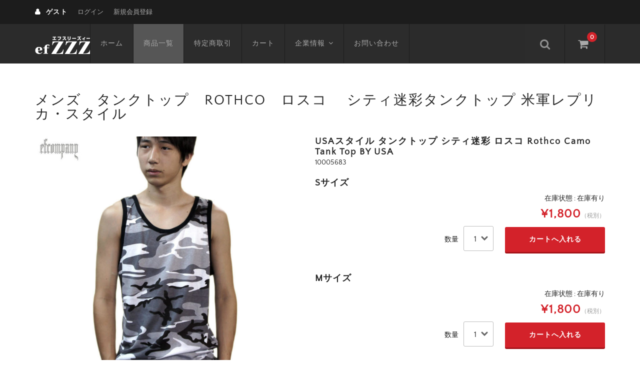

--- FILE ---
content_type: text/html; charset=UTF-8
request_url: http://efc.jp/item/%E3%83%A1%E3%83%B3%E3%82%BA%E3%80%80%E3%82%BF%E3%83%B3%E3%82%AF%E3%83%88%E3%83%83%E3%83%97%E3%80%80rothco%E3%80%80%E3%83%AD%E3%82%B9%E3%82%B3-%E3%80%80%E3%82%B7%E3%83%86%E3%82%A3%E8%BF%B7%E5%BD%A9.html
body_size: 16351
content:
<!DOCTYPE html>
<html lang="ja">

<head>
	<meta charset="UTF-8" />
	<meta name="viewport" content="width=device-width, user-scalable=no">
	<meta name="format-detection" content="telephone=no"/>
	<title>メンズ　タンクトップ　ROTHCO　ロスコ 　シティ迷彩タンクトップ 米軍レプリカ・スタイル | エフ スリーズィー</title>
<meta name='robots' content='max-image-preview:large' />
<link rel='dns-prefetch' href='//webfonts.xserver.jp' />
<link rel="alternate" type="application/rss+xml" title="エフ スリーズィー &raquo; メンズ　タンクトップ　ROTHCO　ロスコ 　シティ迷彩タンクトップ 米軍レプリカ・スタイル のコメントのフィード" href="http://efc.jp/item/%e3%83%a1%e3%83%b3%e3%82%ba%e3%80%80%e3%82%bf%e3%83%b3%e3%82%af%e3%83%88%e3%83%83%e3%83%97%e3%80%80rothco%e3%80%80%e3%83%ad%e3%82%b9%e3%82%b3-%e3%80%80%e3%82%b7%e3%83%86%e3%82%a3%e8%bf%b7%e5%bd%a9.html/feed" />
<link rel="alternate" title="oEmbed (JSON)" type="application/json+oembed" href="http://efc.jp/wp-json/oembed/1.0/embed?url=http%3A%2F%2Fefc.jp%2Fitem%2F%25e3%2583%25a1%25e3%2583%25b3%25e3%2582%25ba%25e3%2580%2580%25e3%2582%25bf%25e3%2583%25b3%25e3%2582%25af%25e3%2583%2588%25e3%2583%2583%25e3%2583%2597%25e3%2580%2580rothco%25e3%2580%2580%25e3%2583%25ad%25e3%2582%25b9%25e3%2582%25b3-%25e3%2580%2580%25e3%2582%25b7%25e3%2583%2586%25e3%2582%25a3%25e8%25bf%25b7%25e5%25bd%25a9.html" />
<link rel="alternate" title="oEmbed (XML)" type="text/xml+oembed" href="http://efc.jp/wp-json/oembed/1.0/embed?url=http%3A%2F%2Fefc.jp%2Fitem%2F%25e3%2583%25a1%25e3%2583%25b3%25e3%2582%25ba%25e3%2580%2580%25e3%2582%25bf%25e3%2583%25b3%25e3%2582%25af%25e3%2583%2588%25e3%2583%2583%25e3%2583%2597%25e3%2580%2580rothco%25e3%2580%2580%25e3%2583%25ad%25e3%2582%25b9%25e3%2582%25b3-%25e3%2580%2580%25e3%2582%25b7%25e3%2583%2586%25e3%2582%25a3%25e8%25bf%25b7%25e5%25bd%25a9.html&#038;format=xml" />
<link rel='stylesheet' id='parent-style-css' href='http://efc.jp/wp-content/themes/welcart_basic/style.css?ver=6.9' type='text/css' media='all' />
<link rel='stylesheet' id='parent-welcart-style-css' href='http://efc.jp/wp-content/themes/welcart_basic/usces_cart.css?ver=1.0' type='text/css' media='all' />
<link rel='stylesheet' id='wc-basic-style-css' href='http://efc.jp/wp-content/themes/welcart_basic-nova/style.css?ver=1.7.7' type='text/css' media='all' />
<link rel='stylesheet' id='header-style-css' href='http://efc.jp/wp-content/themes/welcart_basic-nova/css/parts.css?ver=1.0' type='text/css' media='all' />
<style id='wp-emoji-styles-inline-css' type='text/css'>

	img.wp-smiley, img.emoji {
		display: inline !important;
		border: none !important;
		box-shadow: none !important;
		height: 1em !important;
		width: 1em !important;
		margin: 0 0.07em !important;
		vertical-align: -0.1em !important;
		background: none !important;
		padding: 0 !important;
	}
/*# sourceURL=wp-emoji-styles-inline-css */
</style>
<style id='wp-block-library-inline-css' type='text/css'>
:root{--wp-block-synced-color:#7a00df;--wp-block-synced-color--rgb:122,0,223;--wp-bound-block-color:var(--wp-block-synced-color);--wp-editor-canvas-background:#ddd;--wp-admin-theme-color:#007cba;--wp-admin-theme-color--rgb:0,124,186;--wp-admin-theme-color-darker-10:#006ba1;--wp-admin-theme-color-darker-10--rgb:0,107,160.5;--wp-admin-theme-color-darker-20:#005a87;--wp-admin-theme-color-darker-20--rgb:0,90,135;--wp-admin-border-width-focus:2px}@media (min-resolution:192dpi){:root{--wp-admin-border-width-focus:1.5px}}.wp-element-button{cursor:pointer}:root .has-very-light-gray-background-color{background-color:#eee}:root .has-very-dark-gray-background-color{background-color:#313131}:root .has-very-light-gray-color{color:#eee}:root .has-very-dark-gray-color{color:#313131}:root .has-vivid-green-cyan-to-vivid-cyan-blue-gradient-background{background:linear-gradient(135deg,#00d084,#0693e3)}:root .has-purple-crush-gradient-background{background:linear-gradient(135deg,#34e2e4,#4721fb 50%,#ab1dfe)}:root .has-hazy-dawn-gradient-background{background:linear-gradient(135deg,#faaca8,#dad0ec)}:root .has-subdued-olive-gradient-background{background:linear-gradient(135deg,#fafae1,#67a671)}:root .has-atomic-cream-gradient-background{background:linear-gradient(135deg,#fdd79a,#004a59)}:root .has-nightshade-gradient-background{background:linear-gradient(135deg,#330968,#31cdcf)}:root .has-midnight-gradient-background{background:linear-gradient(135deg,#020381,#2874fc)}:root{--wp--preset--font-size--normal:16px;--wp--preset--font-size--huge:42px}.has-regular-font-size{font-size:1em}.has-larger-font-size{font-size:2.625em}.has-normal-font-size{font-size:var(--wp--preset--font-size--normal)}.has-huge-font-size{font-size:var(--wp--preset--font-size--huge)}.has-text-align-center{text-align:center}.has-text-align-left{text-align:left}.has-text-align-right{text-align:right}.has-fit-text{white-space:nowrap!important}#end-resizable-editor-section{display:none}.aligncenter{clear:both}.items-justified-left{justify-content:flex-start}.items-justified-center{justify-content:center}.items-justified-right{justify-content:flex-end}.items-justified-space-between{justify-content:space-between}.screen-reader-text{border:0;clip-path:inset(50%);height:1px;margin:-1px;overflow:hidden;padding:0;position:absolute;width:1px;word-wrap:normal!important}.screen-reader-text:focus{background-color:#ddd;clip-path:none;color:#444;display:block;font-size:1em;height:auto;left:5px;line-height:normal;padding:15px 23px 14px;text-decoration:none;top:5px;width:auto;z-index:100000}html :where(.has-border-color){border-style:solid}html :where([style*=border-top-color]){border-top-style:solid}html :where([style*=border-right-color]){border-right-style:solid}html :where([style*=border-bottom-color]){border-bottom-style:solid}html :where([style*=border-left-color]){border-left-style:solid}html :where([style*=border-width]){border-style:solid}html :where([style*=border-top-width]){border-top-style:solid}html :where([style*=border-right-width]){border-right-style:solid}html :where([style*=border-bottom-width]){border-bottom-style:solid}html :where([style*=border-left-width]){border-left-style:solid}html :where(img[class*=wp-image-]){height:auto;max-width:100%}:where(figure){margin:0 0 1em}html :where(.is-position-sticky){--wp-admin--admin-bar--position-offset:var(--wp-admin--admin-bar--height,0px)}@media screen and (max-width:600px){html :where(.is-position-sticky){--wp-admin--admin-bar--position-offset:0px}}
/*# sourceURL=/wp-includes/css/dist/block-library/common.min.css */
</style>
<style id='classic-theme-styles-inline-css' type='text/css'>
/*! This file is auto-generated */
.wp-block-button__link{color:#fff;background-color:#32373c;border-radius:9999px;box-shadow:none;text-decoration:none;padding:calc(.667em + 2px) calc(1.333em + 2px);font-size:1.125em}.wp-block-file__button{background:#32373c;color:#fff;text-decoration:none}
/*# sourceURL=/wp-includes/css/classic-themes.min.css */
</style>
<link rel='stylesheet' id='contact-form-7-css' href='http://efc.jp/wp-content/plugins/contact-form-7/includes/css/styles.css?ver=6.1.4' type='text/css' media='all' />
<link rel='stylesheet' id='slick-style-css' href='http://efc.jp/wp-content/themes/welcart_basic-nova/css/slick.css?ver=1.0' type='text/css' media='all' />
<link rel='stylesheet' id='slick-theme-style-css' href='http://efc.jp/wp-content/themes/welcart_basic-nova/css/slick-theme.css?ver=1.0' type='text/css' media='all' />
<link rel='stylesheet' id='font-awesome-css' href='http://efc.jp/wp-content/themes/welcart_basic/font-awesome/font-awesome.min.css?ver=1.0' type='text/css' media='all' />
<link rel='stylesheet' id='luminous-basic-css-css' href='http://efc.jp/wp-content/themes/welcart_basic/css/luminous-basic.css?ver=1.0' type='text/css' media='all' />
<link rel='stylesheet' id='usces_default_css-css' href='http://efc.jp/wp-content/plugins/usc-e-shop/css/usces_default.css?ver=2.11.27.2601211' type='text/css' media='all' />
<link rel='stylesheet' id='dashicons-css' href='http://efc.jp/wp-includes/css/dashicons.min.css?ver=6.9' type='text/css' media='all' />
<link rel='stylesheet' id='theme_cart_css-css' href='http://efc.jp/wp-content/themes/welcart_basic-nova/usces_cart.css?ver=2.11.27.2601211' type='text/css' media='all' />
<link rel='stylesheet' id='kuroneko_atobarai_style-css' href='http://efc.jp/wp-content/plugins/wcex_kuroneko_atobarai/css/style.css?ver=6.9' type='text/css' media='all' />
<script type="text/javascript" src="http://efc.jp/wp-includes/js/jquery/jquery.min.js?ver=3.7.1" id="jquery-core-js"></script>
<script type="text/javascript" src="http://efc.jp/wp-includes/js/jquery/jquery-migrate.min.js?ver=3.4.1" id="jquery-migrate-js"></script>
<script type="text/javascript" src="//webfonts.xserver.jp/js/xserverv3.js?fadein=0&amp;ver=2.0.9" id="typesquare_std-js"></script>
<script type="text/javascript" src="http://efc.jp/wp-content/themes/welcart_basic-nova/js/wcct-menu.js?ver=1.0" id="wcct-menu-js"></script>
<script type="text/javascript" src="http://efc.jp/wp-content/themes/welcart_basic-nova/js/slick.min.js?ver=1.0" id="slick-js-js"></script>
<script type="text/javascript" src="http://efc.jp/wp-content/themes/welcart_basic-nova/js/wcct-slick.js?ver=1.0" id="wcct-slick-js-js"></script>
<script type="text/javascript" src="http://efc.jp/wp-content/themes/welcart_basic/js/front-customized.js?ver=1.0" id="wc-basic-js-js"></script>
<link rel="https://api.w.org/" href="http://efc.jp/wp-json/" /><link rel="alternate" title="JSON" type="application/json" href="http://efc.jp/wp-json/wp/v2/posts/281" /><link rel="EditURI" type="application/rsd+xml" title="RSD" href="http://efc.jp/xmlrpc.php?rsd" />
<meta name="generator" content="WordPress 6.9" />
<link rel="canonical" href="http://efc.jp/item/%e3%83%a1%e3%83%b3%e3%82%ba%e3%80%80%e3%82%bf%e3%83%b3%e3%82%af%e3%83%88%e3%83%83%e3%83%97%e3%80%80rothco%e3%80%80%e3%83%ad%e3%82%b9%e3%82%b3-%e3%80%80%e3%82%b7%e3%83%86%e3%82%a3%e8%bf%b7%e5%bd%a9.html" />
<link rel='shortlink' href='http://efc.jp/?p=281' />

<meta property="og:title" content="USAスタイル タンクトップ シティ迷彩 ロスコ  Rothco Camo Tank Top BY USA">
<meta property="og:type" content="product">
<meta property="og:description" content="メンズ　タンクトップ　ROTHCO　ロスコ 　シティ迷彩タンクトップ 米軍レプリカ・スタイル">
<meta property="og:url" content="http://efc.jp/item/%e3%83%a1%e3%83%b3%e3%82%ba%e3%80%80%e3%82%bf%e3%83%b3%e3%82%af%e3%83%88%e3%83%83%e3%83%97%e3%80%80rothco%e3%80%80%e3%83%ad%e3%82%b9%e3%82%b3-%e3%80%80%e3%82%b7%e3%83%86%e3%82%a3%e8%bf%b7%e5%bd%a9.html">
<meta property="og:image" content="http://efc.jp/wp-content/uploads/2017/07/10005683-150x150.jpg">
<meta property="og:site_name" content="エフ スリーズィー"></head>

<body class="wp-singular post-template-default single single-post postid-281 single-format-standard wp-theme-welcart_basic wp-child-theme-welcart_basic-nova">
	
	<header id="masthead" class="site-header" role="banner">

		<div class="inner cf">
		
						<div class="site-title">
				<a href="http://efc.jp/" title="エフ スリーズィー" rel="home">
											<img src="http://efc.jp/wp-content/uploads/2017/07/ロゴ.png" alt="エフ スリーズィー">
						
				</a>
			</div>


				
			<div class="container">
				
				<div class="snav cf">
		
					<div class="search-box">
						<i class="fa fa-search"></i>
						<form role="search" method="get" action="http://efc.jp/" >
		<div class="s-box">
			<input type="text" value="" name="s" id="s-text" class="search-text" />
			<input type="submit" id="s-submit" class="searchsubmit" value="&#xf002;" />
		</div>
	</form>					</div>
		
										<div class="membership">
						<i class="fa fa-user"></i>
						<ul class="cf">
															<li>ゲスト</li>
								<li><a href="http://efc.jp/usces-member.html?usces_page=login" class="usces_login_a">ログイン</a></li>
								<li><a href="http://efc.jp/usces-member.html?usces_page=newmember">新規会員登録</a></li>
													</ul>
					</div>
										
					<div class="incart-btn">
						<a href="http://efc.jp/usces-cart.html"><i class="fa fa-shopping-cart"></i><span class="total-quant">0</span></a>
					</div>
				</div><!-- .snav -->
		
		
				<div class="menu-bar">
					<a class="menu-trigger">
						<span></span>
						<span></span>
						<span></span>
					</a>
				</div>
				
				<nav id="site-navigation" class="main-navigation" role="navigation">
		
					<div class="nav-menu-open"><ul id="menu-%e3%83%98%e3%83%83%e3%83%80%e3%83%bc%e3%83%a1%e3%83%8b%e3%83%a5%e3%83%bc" class="header-nav-container cf"><li id="menu-item-34" class="menu-item menu-item-type-custom menu-item-object-custom menu-item-home menu-item-34"><a href="http://efc.jp">ホーム</a></li>
<li id="menu-item-41" class="menu-item menu-item-type-taxonomy menu-item-object-category current-post-ancestor current-menu-parent current-post-parent menu-item-41"><a href="http://efc.jp/category/item">商品一覧</a></li>
<li id="menu-item-37" class="menu-item menu-item-type-post_type menu-item-object-page menu-item-37"><a href="http://efc.jp/tokutei.html">特定商取引</a></li>
<li id="menu-item-39" class="menu-item menu-item-type-post_type menu-item-object-page menu-item-39"><a href="http://efc.jp/usces-cart.html">カート</a></li>
<li id="menu-item-35" class="menu-item menu-item-type-post_type menu-item-object-page menu-item-has-children menu-item-35"><a href="http://efc.jp/company.html">企業情報</a>
<ul class="sub-menu">
	<li id="menu-item-36" class="menu-item menu-item-type-post_type menu-item-object-page menu-item-36"><a href="http://efc.jp/privacy.html">プライバシーポリシー</a></li>
	<li id="menu-item-40" class="menu-item menu-item-type-post_type menu-item-object-page menu-item-40"><a href="http://efc.jp/kiyaku.html">利用規約</a></li>
</ul>
</li>
<li id="menu-item-38" class="menu-item menu-item-type-post_type menu-item-object-page menu-item-38"><a href="http://efc.jp/contact.html">お問い合わせ</a></li>
</ul></div>
					
				</nav><!-- #site-navigation -->
			
						
			</div><!-- .container -->

		</div><!-- .inner -->

	</header><!-- #masthead -->


		
	<div id="main" class="wrapper one-column">
<div id="primary" class="site-content">

	<h1 class="item_page_title">メンズ　タンクトップ　ROTHCO　ロスコ 　シティ迷彩タンクトップ 米軍レプリカ・スタイル</h1>
	
	<div class="content-wrapper">
		<div id="content" role="main">
	
			
			<article class="post-281 post type-post status-publish format-standard category-item category-cate01 category-cate01-02 category-cate01-01 category-mensmilitary tag-42 tag-43 tag-50 tag-51 tag-52" id="post-281">
	
				<div class="storycontent">
	
													
					<div id="itempage">
	
						<div id="img-box">
	
														<div class="slider slider-for itemimg">
								<div><a href="http://efc.jp/wp-content/uploads/2017/07/10005683.jpg" ><img width="600" height="600" src="http://efc.jp/wp-content/uploads/2017/07/10005683-768x768.jpg" class="attachment-600x600 size-600x600" alt="10005683" decoding="async" fetchpriority="high" srcset="http://efc.jp/wp-content/uploads/2017/07/10005683-768x768.jpg 768w, http://efc.jp/wp-content/uploads/2017/07/10005683-150x150.jpg 150w, http://efc.jp/wp-content/uploads/2017/07/10005683-300x300.jpg 300w, http://efc.jp/wp-content/uploads/2017/07/10005683.jpg 800w" sizes="(max-width: 600px) 100vw, 600px" /></a></div>
																<div><a href="http://efc.jp/wp-content/uploads/2017/07/10005683-01.jpg" ><img width="600" height="600" src="http://efc.jp/wp-content/uploads/2017/07/10005683-01-768x768.jpg" class="attachment-600x600 size-600x600" alt="10005683" decoding="async" srcset="http://efc.jp/wp-content/uploads/2017/07/10005683-01-768x768.jpg 768w, http://efc.jp/wp-content/uploads/2017/07/10005683-01-150x150.jpg 150w, http://efc.jp/wp-content/uploads/2017/07/10005683-01-300x300.jpg 300w, http://efc.jp/wp-content/uploads/2017/07/10005683-01.jpg 800w" sizes="(max-width: 600px) 100vw, 600px" /></a></div>
															</div>
							
														<div class="slider slider-nav itemsubimg">
								<div><img width="150" height="150" src="http://efc.jp/wp-content/uploads/2017/07/10005683-150x150.jpg" class="attachment-150x150 size-150x150" alt="10005683" decoding="async" srcset="http://efc.jp/wp-content/uploads/2017/07/10005683-150x150.jpg 150w, http://efc.jp/wp-content/uploads/2017/07/10005683-300x300.jpg 300w, http://efc.jp/wp-content/uploads/2017/07/10005683-768x768.jpg 768w, http://efc.jp/wp-content/uploads/2017/07/10005683.jpg 800w" sizes="(max-width: 150px) 100vw, 150px" /></div>
																<div><img width="150" height="150" src="http://efc.jp/wp-content/uploads/2017/07/10005683-01-150x150.jpg" class="attachment-150x150 size-150x150" alt="10005683" decoding="async" loading="lazy" srcset="http://efc.jp/wp-content/uploads/2017/07/10005683-01-150x150.jpg 150w, http://efc.jp/wp-content/uploads/2017/07/10005683-01-300x300.jpg 300w, http://efc.jp/wp-content/uploads/2017/07/10005683-01-768x768.jpg 768w, http://efc.jp/wp-content/uploads/2017/07/10005683-01.jpg 800w" sizes="(max-width: 150px) 100vw, 150px" /></div>
															</div>
														
							<ul class="cf opt-tag">
</ul>
	
						</div><!-- #img-box -->
	
						<div class="detail-box">
							<h2 class="item-name">USAスタイル タンクトップ シティ迷彩 ロスコ  Rothco Camo Tank Top BY USA</h2>
							<div class="itemcode">10005683</div>
	
														
													</div><!-- .detail-box -->
	
						<div class="item-info">
	
								
							<form action="http://efc.jp/usces-cart.html" method="post">
	
															<div class="skuform">
																		<div class="skuname">Sサイズ</div>
										
																		
										
									<div class="field">
										<div class="zaikostatus">在庫状態 : 在庫有り</div>
	
											
										<div class="field_price">
																					¥1,800<em class="tax">（税別）</em>										</div>
									</div>
	
																		<div class="c-box">
										<span class="quantity">数量<select name ="quant[281][10005683]" id ="quant[281][10005683]" class="skuquantity" onkeydown="if(event.keyCode == 13) {return false;}">
<option value="1">1</option>
<option value="2">2</option>
</select></span>
										<span class="cart-button"><input name="zaikonum[281][10005683]" type="hidden" id="zaikonum[281][10005683]" value="2" />
<input name="zaiko[281][10005683]" type="hidden" id="zaiko[281][10005683]" value="0" />
<input name="gptekiyo[281][10005683]" type="hidden" id="gptekiyo[281][10005683]" value="0" />
<input name="skuPrice[281][10005683]" type="hidden" id="skuPrice[281][10005683]" value="1800" />
<input name="inCart[281][10005683]" type="submit" id="inCart[281][10005683]" class="skubutton" value="カートへ入れる" onclick="return uscesCart.intoCart( '281','10005683' )" /><input name="usces_referer" type="hidden" value="/item/%E3%83%A1%E3%83%B3%E3%82%BA%E3%80%80%E3%82%BF%E3%83%B3%E3%82%AF%E3%83%88%E3%83%83%E3%83%97%E3%80%80rothco%E3%80%80%E3%83%AD%E3%82%B9%E3%82%B3-%E3%80%80%E3%82%B7%E3%83%86%E3%82%A3%E8%BF%B7%E5%BD%A9.html" />
</span>
									</div>
																		<div class="error_message"></div>
								</div><!-- .skuform -->
															<div class="skuform">
																		<div class="skuname">Mサイズ</div>
										
																		
										
									<div class="field">
										<div class="zaikostatus">在庫状態 : 在庫有り</div>
	
											
										<div class="field_price">
																					¥1,800<em class="tax">（税別）</em>										</div>
									</div>
	
																		<div class="c-box">
										<span class="quantity">数量<select name ="quant[281][10005683-1]" id ="quant[281][10005683-1]" class="skuquantity" onkeydown="if(event.keyCode == 13) {return false;}">
<option value="1">1</option>
<option value="2">2</option>
</select></span>
										<span class="cart-button"><input name="zaikonum[281][10005683-1]" type="hidden" id="zaikonum[281][10005683-1]" value="2" />
<input name="zaiko[281][10005683-1]" type="hidden" id="zaiko[281][10005683-1]" value="0" />
<input name="gptekiyo[281][10005683-1]" type="hidden" id="gptekiyo[281][10005683-1]" value="0" />
<input name="skuPrice[281][10005683-1]" type="hidden" id="skuPrice[281][10005683-1]" value="1800" />
<input name="inCart[281][10005683-1]" type="submit" id="inCart[281][10005683-1]" class="skubutton" value="カートへ入れる" onclick="return uscesCart.intoCart( '281','10005683-1' )" /><input name="usces_referer" type="hidden" value="/item/%E3%83%A1%E3%83%B3%E3%82%BA%E3%80%80%E3%82%BF%E3%83%B3%E3%82%AF%E3%83%88%E3%83%83%E3%83%97%E3%80%80rothco%E3%80%80%E3%83%AD%E3%82%B9%E3%82%B3-%E3%80%80%E3%82%B7%E3%83%86%E3%82%A3%E8%BF%B7%E5%BD%A9.html" />
</span>
									</div>
																		<div class="error_message"></div>
								</div><!-- .skuform -->
															<div class="skuform">
																		<div class="skuname">Lサイズ</div>
										
																		
										
									<div class="field">
										<div class="zaikostatus">在庫状態 : 在庫有り</div>
	
											
										<div class="field_price">
																					¥1,800<em class="tax">（税別）</em>										</div>
									</div>
	
																		<div class="c-box">
										<span class="quantity">数量<select name ="quant[281][10005683-2]" id ="quant[281][10005683-2]" class="skuquantity" onkeydown="if(event.keyCode == 13) {return false;}">
<option value="1">1</option>
<option value="2">2</option>
</select></span>
										<span class="cart-button"><input name="zaikonum[281][10005683-2]" type="hidden" id="zaikonum[281][10005683-2]" value="2" />
<input name="zaiko[281][10005683-2]" type="hidden" id="zaiko[281][10005683-2]" value="0" />
<input name="gptekiyo[281][10005683-2]" type="hidden" id="gptekiyo[281][10005683-2]" value="0" />
<input name="skuPrice[281][10005683-2]" type="hidden" id="skuPrice[281][10005683-2]" value="1800" />
<input name="inCart[281][10005683-2]" type="submit" id="inCart[281][10005683-2]" class="skubutton" value="カートへ入れる" onclick="return uscesCart.intoCart( '281','10005683-2' )" /><input name="usces_referer" type="hidden" value="/item/%E3%83%A1%E3%83%B3%E3%82%BA%E3%80%80%E3%82%BF%E3%83%B3%E3%82%AF%E3%83%88%E3%83%83%E3%83%97%E3%80%80rothco%E3%80%80%E3%83%AD%E3%82%B9%E3%82%B3-%E3%80%80%E3%82%B7%E3%83%86%E3%82%A3%E8%BF%B7%E5%BD%A9.html" />
</span>
									</div>
																		<div class="error_message"></div>
								</div><!-- .skuform -->
															<div class="skuform">
																		<div class="skuname">XLサイズ</div>
										
																		
										
									<div class="field">
										<div class="zaikostatus">在庫状態 : 在庫有り</div>
	
											
										<div class="field_price">
																					¥1,800<em class="tax">（税別）</em>										</div>
									</div>
	
																		<div class="c-box">
										<span class="quantity">数量<select name ="quant[281][10005683-3]" id ="quant[281][10005683-3]" class="skuquantity" onkeydown="if(event.keyCode == 13) {return false;}">
<option value="1">1</option>
<option value="2">2</option>
</select></span>
										<span class="cart-button"><input name="zaikonum[281][10005683-3]" type="hidden" id="zaikonum[281][10005683-3]" value="2" />
<input name="zaiko[281][10005683-3]" type="hidden" id="zaiko[281][10005683-3]" value="0" />
<input name="gptekiyo[281][10005683-3]" type="hidden" id="gptekiyo[281][10005683-3]" value="0" />
<input name="skuPrice[281][10005683-3]" type="hidden" id="skuPrice[281][10005683-3]" value="1800" />
<input name="inCart[281][10005683-3]" type="submit" id="inCart[281][10005683-3]" class="skubutton" value="カートへ入れる" onclick="return uscesCart.intoCart( '281','10005683-3' )" /><input name="usces_referer" type="hidden" value="/item/%E3%83%A1%E3%83%B3%E3%82%BA%E3%80%80%E3%82%BF%E3%83%B3%E3%82%AF%E3%83%88%E3%83%83%E3%83%97%E3%80%80rothco%E3%80%80%E3%83%AD%E3%82%B9%E3%82%B3-%E3%80%80%E3%82%B7%E3%83%86%E3%82%A3%E8%BF%B7%E5%BD%A9.html" />
</span>
									</div>
																		<div class="error_message"></div>
								</div><!-- .skuform -->
															<div class="skuform">
																		<div class="skuname">XXLサイズ</div>
										
																		
										
									<div class="field">
										<div class="zaikostatus">在庫状態 : 在庫有り</div>
	
											
										<div class="field_price">
																					¥2,000<em class="tax">（税別）</em>										</div>
									</div>
	
																		<div class="c-box">
										<span class="quantity">数量<select name ="quant[281][10005683-4]" id ="quant[281][10005683-4]" class="skuquantity" onkeydown="if(event.keyCode == 13) {return false;}">
<option value="1">1</option>
<option value="2">2</option>
</select></span>
										<span class="cart-button"><input name="zaikonum[281][10005683-4]" type="hidden" id="zaikonum[281][10005683-4]" value="2" />
<input name="zaiko[281][10005683-4]" type="hidden" id="zaiko[281][10005683-4]" value="0" />
<input name="gptekiyo[281][10005683-4]" type="hidden" id="gptekiyo[281][10005683-4]" value="0" />
<input name="skuPrice[281][10005683-4]" type="hidden" id="skuPrice[281][10005683-4]" value="2000" />
<input name="inCart[281][10005683-4]" type="submit" id="inCart[281][10005683-4]" class="skubutton" value="カートへ入れる" onclick="return uscesCart.intoCart( '281','10005683-4' )" /><input name="usces_referer" type="hidden" value="/item/%E3%83%A1%E3%83%B3%E3%82%BA%E3%80%80%E3%82%BF%E3%83%B3%E3%82%AF%E3%83%88%E3%83%83%E3%83%97%E3%80%80rothco%E3%80%80%E3%83%AD%E3%82%B9%E3%82%B3-%E3%80%80%E3%82%B7%E3%83%86%E3%82%A3%E8%BF%B7%E5%BD%A9.html" />
</span>
									</div>
																		<div class="error_message"></div>
								</div><!-- .skuform -->
								
															</form>
								
						</div><!-- .item-info -->
						
						<div id="tab">
							<ul class="tab-list cf">
								<li>商品詳細</li>
																<li>レビュー<span class="review-num">（ 0 ）</span></li>
															</ul>
							
							<div class="item-description tab-box">
								<p>ミリタリー　アーミー　米軍　迷彩<br />
<br />商品説明<br />
<br />カラー：シティ迷彩<br />
<br />【別柄は別途販売しています）<br />
<br />★素材：コットン60％ポリエステル40％<br />
<br />★サイズ展開(cm)：XS S M L XL<br />
<br />XS身幅46cm着丈63cm<br />
<br />S身幅48cm着丈66cm<br />
<br />M身幅51cm着丈68cm<br />
<br />L身幅54cm着丈74cm<br />
<br />XL身幅58cm着丈74cm<br />
<br />2XL胸囲122cm着丈74cm<br />
<br />3XL胸囲130cm着丈76cm<br />
<br />※表面のサイズを測っています。<br />
<br />※平置き計測で現物とは若干の誤差があります、あくまでも参考としてください。<br />
<br />※写真モデルは身長177cmウエスト76cm着用商品Mサイズ<br />
<br />※米国企画の製品は仕上がり、縫製などが日本製に比べて検査基準が甘いため<br />
<br />プリント、生地などに、シミ、汚れ、ダメージがあるものが見られる場合があります。<br />
<br />それでも不良品としてあつかいませんので、完璧を求める方、神経質な方はご注意ください！</p>
							</div>
							
<div id="wc_reviews" class="tab-box">
	

		<p class="nowc_reviews">ログインしてレビューを書く事ができます。</p>
		<p class="reviews_btn"><a href="http://efc.jp/usces-member.html?login_ref=http%3A%2F%2Fefc.jp%2Fitem%2F%25E3%2583%25A1%25E3%2583%25B3%25E3%2582%25BA%25E3%2580%2580%25E3%2582%25BF%25E3%2583%25B3%25E3%2582%25AF%25E3%2583%2588%25E3%2583%2583%25E3%2583%2597%25E3%2580%2580rothco%25E3%2580%2580%25E3%2583%25AD%25E3%2582%25B9%25E3%2582%25B3-%25E3%2580%2580%25E3%2582%25B7%25E3%2583%2586%25E3%2582%25A3%25E8%25BF%25B7%25E5%25BD%25A9.html">ログインページ</a></p>


	<p class="nowc_reviews">お客様のレビューをお待ちしています。</p>

	
</div><!-- #wc_reviews -->

		
						</div>
	
							<div class="assistance_item">
		<h3>関連商品</h3>
		<ul class="clearfix">
						<li>
			<div class="listbox clearfix">
				<div class="slit">
					<a href="http://efc.jp/item/%e3%83%9f%e3%83%aa%e3%82%bf%e3%83%aa%e3%83%bc%e4%b8%8a%e7%9d%80%e3%80%80%e6%88%a6%e9%97%98%e6%9c%8d-%e3%82%a6%e3%83%83%e3%83%89%e3%83%a9%e3%83%b3%e3%83%89%e8%bf%b7%e5%bd%a9%e3%83%ad%e3%82%b9-2.html" rel="bookmark" title="ミリタリー上着　戦闘服 シティ迷彩ロスコ ROTHCO Battle Dress"><img width="165" height="165" src="http://efc.jp/wp-content/uploads/2017/09/10003736-300x300.jpg" class="attachment-165x165 size-165x165" alt="10003736" decoding="async" loading="lazy" srcset="http://efc.jp/wp-content/uploads/2017/09/10003736-300x300.jpg 300w, http://efc.jp/wp-content/uploads/2017/09/10003736-150x150.jpg 150w, http://efc.jp/wp-content/uploads/2017/09/10003736.jpg 708w" sizes="(max-width: 165px) 100vw, 165px" /></a>
				</div>
				<div class="detail">
					<div class="assist_excerpt">
					<a href="http://efc.jp/item/%e3%83%9f%e3%83%aa%e3%82%bf%e3%83%aa%e3%83%bc%e4%b8%8a%e7%9d%80%e3%80%80%e6%88%a6%e9%97%98%e6%9c%8d-%e3%82%a6%e3%83%83%e3%83%89%e3%83%a9%e3%83%b3%e3%83%89%e8%bf%b7%e5%bd%a9%e3%83%ad%e3%82%b9-2.html" rel="bookmark" title="ミリタリー上着　戦闘服 シティ迷彩ロスコ ROTHCO Battle Dress"><h4>USA戦闘服 B.D.U.ジャケット迷彩 シティ柄 ミリタリーアウター ロスコ ROTHCO Color Camo B.D.U SHIRTS！</h4></a>
					ミリタリー　カジュア…					</div>
									<div class="assist_price">
						¥5,980					</div>
					<p class="tax_inc_block">( <em class="tax tax_inc_label">税込</em>¥6,578 )</p>								</div>
			</div>
			</li>
							<li>
			<div class="listbox clearfix">
				<div class="slit">
					<a href="http://efc.jp/item/%e3%83%a1%e3%83%b3%e3%82%ba-%e3%83%9f%e3%83%aa%e3%82%bf%e3%83%aa%e3%83%bc-%e8%bf%b7%e5%bd%a9%e3%80%80%e3%83%91%e3%83%b3%e3%83%84-%e3%82%b7%e3%83%86%e3%82%a3-%e3%83%ad%e3%82%b9%e3%82%b3-rothco-bdu.html" rel="bookmark" title="メンズ  ミリタリー 迷彩　パンツ  シティ ロスコ ROTHCO  BDU  カーゴパンツ　米軍"><img width="165" height="165" src="http://efc.jp/wp-content/uploads/2017/07/10000435-300x300.jpg" class="attachment-165x165 size-165x165" alt="10000435" decoding="async" loading="lazy" srcset="http://efc.jp/wp-content/uploads/2017/07/10000435-300x300.jpg 300w, http://efc.jp/wp-content/uploads/2017/07/10000435-150x150.jpg 150w, http://efc.jp/wp-content/uploads/2017/07/10000435.jpg 708w" sizes="(max-width: 165px) 100vw, 165px" /></a>
				</div>
				<div class="detail">
					<div class="assist_excerpt">
					<a href="http://efc.jp/item/%e3%83%a1%e3%83%b3%e3%82%ba-%e3%83%9f%e3%83%aa%e3%82%bf%e3%83%aa%e3%83%bc-%e8%bf%b7%e5%bd%a9%e3%80%80%e3%83%91%e3%83%b3%e3%83%84-%e3%82%b7%e3%83%86%e3%82%a3-%e3%83%ad%e3%82%b9%e3%82%b3-rothco-bdu.html" rel="bookmark" title="メンズ  ミリタリー 迷彩　パンツ  シティ ロスコ ROTHCO  BDU  カーゴパンツ　米軍"><h4>タクティカル迷彩BDUパンツ シティ柄 ロスコ ULTRA FORCE 米軍ファティーグ仕様ミリタリー</h4></a>
					商品説明 商品名キャ…					</div>
									<div class="assist_price">
						¥6,600					</div>
					<p class="tax_inc_block">( <em class="tax tax_inc_label">税込</em>¥7,260 )</p>								</div>
			</div>
			</li>
							<li>
			<div class="listbox clearfix">
				<div class="slit">
					<a href="http://efc.jp/item/%e3%83%a1%e3%83%b3%e3%82%ba%e3%80%80%e3%83%9f%e3%83%aa%e3%82%bf%e3%83%aa%e3%83%bc%e3%80%80%e8%bf%b7%e5%bd%a9%e3%80%80t%e3%82%b7%e3%83%a3%e3%83%84%e3%80%80%e3%82%b7%e3%83%86%e3%82%a3%e3%80%80rothco.html" rel="bookmark" title="メンズ　ミリタリー　迷彩　Tシャツ　シティ　ROTHCO　ロスコ カモフラージュTシャツ 米軍レプリカめいさい　カモフラ"><img width="165" height="165" src="http://efc.jp/wp-content/uploads/2017/07/10001946-300x300.jpg" class="attachment-165x165 size-165x165" alt="10001946" decoding="async" loading="lazy" srcset="http://efc.jp/wp-content/uploads/2017/07/10001946-300x300.jpg 300w, http://efc.jp/wp-content/uploads/2017/07/10001946-150x150.jpg 150w, http://efc.jp/wp-content/uploads/2017/07/10001946.jpg 708w" sizes="(max-width: 165px) 100vw, 165px" /></a>
				</div>
				<div class="detail">
					<div class="assist_excerpt">
					<a href="http://efc.jp/item/%e3%83%a1%e3%83%b3%e3%82%ba%e3%80%80%e3%83%9f%e3%83%aa%e3%82%bf%e3%83%aa%e3%83%bc%e3%80%80%e8%bf%b7%e5%bd%a9%e3%80%80t%e3%82%b7%e3%83%a3%e3%83%84%e3%80%80%e3%82%b7%e3%83%86%e3%82%a3%e3%80%80rothco.html" rel="bookmark" title="メンズ　ミリタリー　迷彩　Tシャツ　シティ　ROTHCO　ロスコ カモフラージュTシャツ 米軍レプリカめいさい　カモフラ"><h4>USA ミリタリーTシャツ 迷彩シティ柄 メンズ ロスコ アメリカ直輸入 ROTHCO CAMO T-SHIRTS 米軍 レプリカ仕様！</h4></a>
					ミリタリー　アーミー…					</div>
									<div class="assist_price">
						¥1,800					</div>
					<p class="tax_inc_block">( <em class="tax tax_inc_label">税込</em>¥1,980 )</p>								</div>
			</div>
			</li>
							<li>
			<div class="listbox clearfix">
				<div class="slit">
					<a href="http://efc.jp/item/%e3%83%a1%e3%83%b3%e3%82%ba%e3%80%80%e3%82%bf%e3%83%b3%e3%82%af%e3%83%88%e3%83%83%e3%83%97%e3%80%80rothco%e3%80%80%e3%83%ad%e3%82%b9%e3%82%b3-%e3%80%80%e3%82%a6%e3%83%83%e3%83%89%e3%83%a9%e3%83%b3-3.html" rel="bookmark" title="メンズ　タンクトップ　ROTHCO　ロスコ 　ウッドランド迷彩タンクトップ 米軍レプリカ・スタイル"><img width="165" height="165" src="http://efc.jp/wp-content/uploads/2017/07/10001064-300x300.jpg" class="attachment-165x165 size-165x165" alt="10001064" decoding="async" loading="lazy" srcset="http://efc.jp/wp-content/uploads/2017/07/10001064-300x300.jpg 300w, http://efc.jp/wp-content/uploads/2017/07/10001064-150x150.jpg 150w, http://efc.jp/wp-content/uploads/2017/07/10001064-768x768.jpg 768w, http://efc.jp/wp-content/uploads/2017/07/10001064.jpg 800w" sizes="(max-width: 165px) 100vw, 165px" /></a>
				</div>
				<div class="detail">
					<div class="assist_excerpt">
					<a href="http://efc.jp/item/%e3%83%a1%e3%83%b3%e3%82%ba%e3%80%80%e3%82%bf%e3%83%b3%e3%82%af%e3%83%88%e3%83%83%e3%83%97%e3%80%80rothco%e3%80%80%e3%83%ad%e3%82%b9%e3%82%b3-%e3%80%80%e3%82%a6%e3%83%83%e3%83%89%e3%83%a9%e3%83%b3-3.html" rel="bookmark" title="メンズ　タンクトップ　ROTHCO　ロスコ 　ウッドランド迷彩タンクトップ 米軍レプリカ・スタイル"><h4>USAスタイル タンクトップ ウッドランド迷彩 ロスコ  Rothco Camo Tank Top BY USA</h4></a>
					ミリタリー　アーミー…					</div>
									<div class="assist_price">
						¥1,800					</div>
					<p class="tax_inc_block">( <em class="tax tax_inc_label">税込</em>¥1,980 )</p>								</div>
			</div>
			</li>
						</ul>
	</div><!-- end of assistance_item -->
				
					</div><!-- #itemspage -->
				</div><!-- .storycontent -->
	
			</article>
	
		
					<div id="itempage-widget" class="widget-area">
				<div id="basic_item_list-5" class="widget widget_basic_item_list"><h3 class="widget_title">おすすめ商品</h3><div class="item-list">
<article id="post-3219">
<a href="http://efc.jp/item/%e7%b1%b3%e8%bb%8d%e3%81%a4%e3%81%aa%e3%81%8e%e6%9c%8d%e3%82%aa%e3%83%bc%e3%83%ab%e3%82%a4%e3%83%b3%e3%83%af%e3%83%b3-%e3%82%a8%e3%82%a2%e3%83%bc%e3%83%95%e3%82%a9%e3%83%bc%e3%82%b9%e4%bb%95%e6%a7%98.html">
<div class="itemimg">
<img width="300" height="300" src="http://efc.jp/wp-content/uploads/2022/11/rh7502-10-1-300x300.jpg" class="attachment-300x300 size-300x300" alt="ROTH7502" loading="lazy" />
<ul class="cf opt-tag">
<li class="recommend">Hot</li>
</ul>

</div>
<div class="item-info-wrap"><div class="inner">
<div class="itemname">米軍つなぎ服オールインワン エアーフォース仕様 ロスコ　フライトスーツ　空軍作業服のレプリカ仕様！</div>
<div class="itemprice">¥9,900<em class="tax">（税別）</em></div>

</div></div>
</a>
</article><article id="post-3072">
<a href="http://efc.jp/item/%e3%83%8d%e3%82%ba%e3%83%9f%e3%81%ae%e3%82%b9%e3%83%bc%e3%83%91%e3%83%bc%e3%83%92%e3%83%bc%e3%83%ad%e3%83%bc-%e3%83%9e%e3%82%a4%e3%83%86%e3%82%a3%e3%83%bb%e3%83%9e%e3%82%a6%e3%82%b9t%e3%82%b7%e3%83%a3.html">
<div class="itemimg">
<img width="300" height="300" src="http://efc.jp/wp-content/uploads/2020/08/CBS1589-300x300.jpg" class="attachment-300x300 size-300x300" alt="CBS1589" loading="lazy" />
<ul class="cf opt-tag">
<li class="new">New</li>
<li class="recommend">Hot</li>
</ul>

</div>
<div class="item-info-wrap"><div class="inner">
<div class="itemname">【送料無料】ネズミのスーパーヒーロー マイティ・マウスTシャツ いくぞ！マイティ映画 コミック シュプリーム</div>
<div class="itemprice">¥3,980<em class="tax">（税別）</em></div>

</div></div>
</a>
</article><article id="post-3070">
<a href="http://efc.jp/item/%e3%81%aa%e3%81%a4%e3%81%8b%e3%81%97%e3%81%84%e3%83%92%e3%83%bc%e3%83%ad%e3%83%bc-%e3%83%9e%e3%82%a4%e3%83%86%e3%82%a3%e3%83%bb%e3%83%9e%e3%82%a6%e3%82%b9t%e3%82%b7%e3%83%a3%e3%83%84-%e3%83%9f.html">
<div class="itemimg">
<img width="300" height="300" src="http://efc.jp/wp-content/uploads/2020/08/CBS672-300x300.jpg" class="attachment-300x300 size-300x300" alt="CBS672" loading="lazy" />
<ul class="cf opt-tag">
<li class="new">New</li>
<li class="recommend">Hot</li>
</ul>

</div>
<div class="item-info-wrap"><div class="inner">
<div class="itemname">【送料無料】なつかしいヒーロー マイティ・マウスTシャツ ミッキーじゃあないよ MIGHT MOUSE 映画 コミック シュプリーム</div>
<div class="itemprice">¥3,980<em class="tax">（税別）</em></div>

</div></div>
</a>
</article><article id="post-3068">
<a href="http://efc.jp/item/%e3%83%ac%e3%83%88%e3%83%ad%e3%81%aa%e3%83%92%e3%83%bc%e3%83%ad%e3%83%bc-%e3%83%9e%e3%82%a4%e3%83%86%e3%82%a3%e3%83%bb%e3%83%9e%e3%82%a6%e3%82%b9t%e3%82%b7%e3%83%a3%e3%83%84-%e3%83%9f%e3%83%83.html">
<div class="itemimg">
<img width="300" height="300" src="http://efc.jp/wp-content/uploads/2020/08/CBS886-300x300.jpg" class="attachment-300x300 size-300x300" alt="CBS886" loading="lazy" />
<ul class="cf opt-tag">
<li class="new">New</li>
<li class="recommend">Hot</li>
</ul>

</div>
<div class="item-info-wrap"><div class="inner">
<div class="itemname">【送料無料】レトロなヒーロー マイティ・マウスTシャツ ミッキーじゃあないよ クラシックシーン！マイティ 映画 コミック シュプリーム</div>
<div class="itemprice">¥3,980<em class="tax">（税別）</em></div>

</div></div>
</a>
</article><article id="post-3046">
<a href="http://efc.jp/item/%e3%83%a1%e3%82%a4%e3%83%89%e3%82%a4%e3%83%b3%e3%82%b8%e3%83%a3%e3%83%91%e3%83%b3-%e6%9c%80%e9%ab%98%e5%93%81%e8%b3%aa-%e3%82%ad%e3%82%b7%e3%83%aa%e3%83%88%e3%83%bc%e3%83%ab%e5%90%ab%e6%9c%89%e3%80%80.html">
<div class="itemimg">
<img width="300" height="300" src="http://efc.jp/wp-content/uploads/2020/08/MA9994-300x300.jpg" class="attachment-300x300 size-300x300" alt="MA9994" loading="lazy" />
<div class="itemsoldout">
<div class="inner">
SOLD OUT
<span class="text">この商品へのお問い合わせ</span>
</div>
</div>
<ul class="cf opt-tag">
<li class="recommend">Hot</li>
</ul>

</div>
<div class="item-info-wrap"><div class="inner">
<div class="itemname">送料無料 メイドインジャパン 最高品質 キシリトール含有　接触冷感マスク白 安心・安全の日本製 持続冷感テクノロジー</div>
<div class="itemprice">¥1,300<em class="tax">（税別）</em></div>

</div></div>
</a>
</article><article id="post-3043">
<a href="http://efc.jp/item/%e5%86%b7%e6%84%9f3d%e3%83%9e%e3%82%b9%e3%82%af-%e3%82%b0%e3%83%ac%e3%83%bc-%e3%83%a1%e3%83%b3%e3%82%ba%ef%bc%86%e3%83%ac%e3%83%87%e3%82%a3%e3%83%bc%e3%82%b9-%e9%ab%98%e5%93%81%e8%b3%aa%e7%b4%a0.html">
<div class="itemimg">
<img width="300" height="300" src="http://efc.jp/wp-content/uploads/2020/08/COOL2020-6-GRY-300x300.jpg" class="attachment-300x300 size-300x300" alt="COOL2020-6-GRY" loading="lazy" />
<div class="itemsoldout">
<div class="inner">
SOLD OUT
<span class="text">この商品へのお問い合わせ</span>
</div>
</div>
<ul class="cf opt-tag">
<li class="recommend">Hot</li>
</ul>

</div>
<div class="item-info-wrap"><div class="inner">
<div class="itemname">夏のコロナに負けるな！ 冷感3Dマスク グレー メンズ＆レディース 高品質素材使用 送料無料 これがマイマスク何度も洗って使える</div>
<div class="itemprice">¥800<em class="tax">（税別）</em></div>

</div></div>
</a>
</article><article id="post-3041">
<a href="http://efc.jp/item/%e9%80%81%e6%96%99%e7%84%a1%e6%96%99-%e5%8d%b3%e7%b4%8d-%e6%90%ba%e5%b8%af%e7%94%a8%e3%80%80%e3%82%a6%e3%83%ac%e3%82%bf%e3%83%b3%e8%a3%bd%e3%80%80-3%e6%9e%9a%e7%b5%84-%e8%a1%9b%e7%94%9f%e3%83%9e-2.html">
<div class="itemimg">
<img width="300" height="300" src="http://efc.jp/wp-content/uploads/2020/08/COOL2020-6-BLK-300x300.jpg" class="attachment-300x300 size-300x300" alt="COOL2020-6-BLK" loading="lazy" />
<div class="itemsoldout">
<div class="inner">
SOLD OUT
<span class="text">この商品へのお問い合わせ</span>
</div>
</div>
<ul class="cf opt-tag">
<li class="recommend">Hot</li>
</ul>

</div>
<div class="item-info-wrap"><div class="inner">
<div class="itemname">夏のコロナに負けるな！ 冷感3Dマスク 黒 メンズ＆レディース 高品質素材使用 送料無料 これがマイマスク何度も洗って使える</div>
<div class="itemprice">¥800<em class="tax">（税別）</em></div>

</div></div>
</a>
</article><article id="post-3016">
<a href="http://efc.jp/item/%e9%80%81%e6%96%99%e7%84%a1%e6%96%99-%e5%8d%b3%e7%b4%8d-%e6%90%ba%e5%b8%af%e7%94%a8%e3%80%80%e3%82%a6%e3%83%ac%e3%82%bf%e3%83%b3%e8%a3%bd%e3%80%80-3%e6%9e%9a%e7%b5%84-%e8%a1%9b%e7%94%9f%e3%83%9e.html">
<div class="itemimg">
<img width="300" height="300" src="http://efc.jp/wp-content/uploads/2021/03/RH11280-300x300.jpg" class="attachment-300x300 size-300x300" alt="RH11280" loading="lazy" />
<ul class="cf opt-tag">
<li class="recommend">Hot</li>
</ul>

</div>
<div class="item-info-wrap"><div class="inner">
<div class="itemname">送料無料 USA星条旗 ファッション＆スポーツ 3Dマスク ウォッシャブル 個性で決めるマイマスク 何度も洗って使える</div>
<div class="itemprice">¥1,200<em class="tax">（税別）</em></div>

</div></div>
</a>
</article><article id="post-3013">
<a href="http://efc.jp/item/%e9%80%81%e6%96%99%e7%84%a1%e6%96%99-%e5%8d%b3%e7%b4%8d-%e6%90%ba%e5%b8%af%e7%94%a8%e3%80%80%e3%82%a6%e3%83%ac%e3%82%bf%e3%83%b3%e8%a3%bd%e3%80%80-3%e6%9e%9a%e7%b5%84-%e9%bb%92%e3%81%84%e3%83%9e.html">
<div class="itemimg">
<img width="300" height="300" src="http://efc.jp/wp-content/uploads/2020/05/kb001-5-1-300x300.jpg" class="attachment-300x300 size-300x300" alt="kb001-5-1" loading="lazy" />
<div class="itemsoldout">
<div class="inner">
SOLD OUT
<span class="text">この商品へのお問い合わせ</span>
</div>
</div>
<ul class="cf opt-tag">
<li class="recommend">Hot</li>
</ul>

</div>
<div class="item-info-wrap"><div class="inner">
<div class="itemname">送料無料 即納 携帯用　ウレタン製　 3枚組  黒いマスク 洗えます</div>
<div class="itemprice">¥390<em class="tax">（税別）</em></div>

</div></div>
</a>
</article><article id="post-3011">
<a href="http://efc.jp/item/%e9%80%81%e6%96%99%e7%84%a1%e6%96%99-%e5%8d%b3%e7%b4%8d-%e6%90%ba%e5%b8%af%e7%94%a8%e3%80%80%e3%82%a6%e3%83%ac%e3%82%bf%e3%83%b3%e8%a3%bd%e3%80%80-3%e6%9e%9a%e7%b5%84-%e7%99%bd%e3%81%84%e3%83%9e.html">
<div class="itemimg">
<img width="300" height="300" src="http://efc.jp/wp-content/uploads/2020/05/kb001-5-2-300x300.jpg" class="attachment-300x300 size-300x300" alt="kb001-5-2" loading="lazy" />
<div class="itemsoldout">
<div class="inner">
SOLD OUT
<span class="text">この商品へのお問い合わせ</span>
</div>
</div>
<ul class="cf opt-tag">
<li class="recommend">Hot</li>
</ul>

</div>
<div class="item-info-wrap"><div class="inner">
<div class="itemname">送料無料 即納 携帯用　ウレタン製　 3枚組  白いマスク 洗えます</div>
<div class="itemprice">¥390<em class="tax">（税別）</em></div>

</div></div>
</a>
</article></div>
</div>			</div><!-- #itmepage-widget -->
			
		</div><!-- #content -->
	</div><!-- .content-wrapper -->
</div><!-- #primary -->

	</div><!-- #main -->
	
	
		
		<div id="toTop" class="wrap fixed"><a href="#masthead"><i class="fa fa-angle-up"></i></a></div>
	
		
	<footer id="colophon" class="cf" role="contentinfo">
	
		<nav id="site-info" class="footer-navigation">
			<div class="menu-%e3%83%95%e3%83%83%e3%82%bf%e3%83%bc%e3%83%a1%e3%83%8b%e3%83%a5%e3%83%bc-container"><ul id="menu-%e3%83%95%e3%83%83%e3%82%bf%e3%83%bc%e3%83%a1%e3%83%8b%e3%83%a5%e3%83%bc" class="footer-menu cf"><li id="menu-item-42" class="menu-item menu-item-type-custom menu-item-object-custom menu-item-home menu-item-42"><a href="http://efc.jp">ホーム</a></li>
<li id="menu-item-44" class="menu-item menu-item-type-post_type menu-item-object-page menu-item-44"><a href="http://efc.jp/tokutei.html">特定商取引</a></li>
<li id="menu-item-45" class="menu-item menu-item-type-post_type menu-item-object-page menu-item-45"><a href="http://efc.jp/privacy.html">プライバシーポリシー</a></li>
<li id="menu-item-46" class="menu-item menu-item-type-post_type menu-item-object-page menu-item-46"><a href="http://efc.jp/company.html">企業情報</a></li>
<li id="menu-item-43" class="menu-item menu-item-type-post_type menu-item-object-page menu-item-43"><a href="http://efc.jp/contact.html">お問い合わせ</a></li>
<li id="menu-item-1633" class="menu-item menu-item-type-post_type menu-item-object-page menu-item-1633"><a href="http://efc.jp/used.html">古着・中古品の買い取り</a></li>
</ul></div>		</nav>	
		
		<p class="copyright">Copyright (C) 2017 efc. All Rights Reserved.</p>
	
	</footer><!-- #colophon -->
	
	<script type="speculationrules">
{"prefetch":[{"source":"document","where":{"and":[{"href_matches":"/*"},{"not":{"href_matches":["/wp-*.php","/wp-admin/*","/wp-content/uploads/*","/wp-content/*","/wp-content/plugins/*","/wp-content/themes/welcart_basic-nova/*","/wp-content/themes/welcart_basic/*","/*\\?(.+)"]}},{"not":{"selector_matches":"a[rel~=\"nofollow\"]"}},{"not":{"selector_matches":".no-prefetch, .no-prefetch a"}}]},"eagerness":"conservative"}]}
</script>
	<script type='text/javascript'>
		uscesL10n = {
			
			'ajaxurl': "http://efc.jp/wp-admin/admin-ajax.php",
			'loaderurl': "http://efc.jp/wp-content/plugins/usc-e-shop/images/loading.gif",
			'post_id': "281",
			'cart_number': "6",
			'is_cart_row': false,
			'opt_esse': new Array(  ),
			'opt_means': new Array(  ),
			'mes_opts': new Array(  ),
			'key_opts': new Array(  ),
			'previous_url': "http://efc.jp",
			'itemRestriction': "",
			'itemOrderAcceptable': "0",
			'uscespage': "",
			'uscesid': "MDFkMzNhNmYyOWQzMjYzNTFjODk1MTU3NDg0NzIxMDNiM2VjNjNlOTZjMjQ0NWM1X2FjdGluZ18wX0E%3D",
			'wc_nonce': "ca2e7445d0"
		}
	</script>
	<script type='text/javascript' src='http://efc.jp/wp-content/plugins/usc-e-shop/js/usces_cart.js'></script>
				<script type='text/javascript'>
	(function($) {
	uscesCart = {
		intoCart : function (post_id, sku) {
			var zaikonum = $("[id='zaikonum["+post_id+"]["+sku+"]']").val();
			var zaiko = $("[id='zaiko["+post_id+"]["+sku+"]']").val();
			if( ( uscesL10n.itemOrderAcceptable != '1' && zaiko != '0' && zaiko != '1' ) || ( uscesL10n.itemOrderAcceptable != '1' && parseInt(zaikonum) == 0 ) ){
				alert('只今在庫切れです。');
				return false;
			}

			var mes = '';
			if( $("[id='quant["+post_id+"]["+sku+"]']").length ){
				var quant = $("[id='quant["+post_id+"]["+sku+"]']").val();
				if( quant == '0' || quant == '' || !(uscesCart.isNum(quant))){
					mes += "数量を正しく入力してください。\n";
				}
				var checknum = '';
				var checkmode = '';
				if( parseInt(uscesL10n.itemRestriction) <= parseInt(zaikonum) && uscesL10n.itemRestriction != '' && uscesL10n.itemRestriction != '0' && zaikonum != '' ) {
					checknum = uscesL10n.itemRestriction;
					checkmode ='rest';
				} else if( uscesL10n.itemOrderAcceptable != '1' && parseInt(uscesL10n.itemRestriction) > parseInt(zaikonum) && uscesL10n.itemRestriction != '' && uscesL10n.itemRestriction != '0' && zaikonum != '' ) {
					checknum = zaikonum;
					checkmode ='zaiko';
				} else if( uscesL10n.itemOrderAcceptable != '1' && (uscesL10n.itemRestriction == '' || uscesL10n.itemRestriction == '0') && zaikonum != '' ) {
					checknum = zaikonum;
					checkmode ='zaiko';
				} else if( uscesL10n.itemRestriction != '' && uscesL10n.itemRestriction != '0' && ( zaikonum == '' || zaikonum == '0' || parseInt(uscesL10n.itemRestriction) > parseInt(zaikonum) ) ) {
					checknum = uscesL10n.itemRestriction;
					checkmode ='rest';
				}

				if( parseInt(quant) > parseInt(checknum) && checknum != '' ){
					if(checkmode == 'rest'){
						mes += 'この商品は一度に'+checknum+'までの数量制限があります。'+"\n";
					}else{
						mes += 'この商品の在庫は残り'+checknum+'です。'+"\n";
					}
				}
			}
			for(i=0; i<uscesL10n.key_opts.length; i++){
				if( uscesL10n.opt_esse[i] == '1' ){
					var skuob = $("[id='itemOption["+post_id+"]["+sku+"]["+uscesL10n.key_opts[i]+"]']");
					var itemOption = "itemOption["+post_id+"]["+sku+"]["+uscesL10n.key_opts[i]+"]";
					var opt_obj_radio = $(":radio[name*='"+itemOption+"']");
					var opt_obj_checkbox = $(":checkbox[name*='"+itemOption+"']:checked");

					if( uscesL10n.opt_means[i] == '3' ){

						if( !opt_obj_radio.is(':checked') ){
							mes += uscesL10n.mes_opts[i]+"\n";
						}

					}else if( uscesL10n.opt_means[i] == '4' ){

						if( !opt_obj_checkbox.length ){
							mes += uscesL10n.mes_opts[i]+"\n";
						}

					}else{

						if( skuob.length ){
							if( uscesL10n.opt_means[i] == 0 && skuob.val() == '#NONE#' ){
								mes += uscesL10n.mes_opts[i]+"\n";
							}else if( uscesL10n.opt_means[i] == 1 && ( skuob.val() == '' || skuob.val() == '#NONE#' ) ){
								mes += uscesL10n.mes_opts[i]+"\n";
							}else if( uscesL10n.opt_means[i] >= 2 && skuob.val() == '' ){
								mes += uscesL10n.mes_opts[i]+"\n";
							}
						}
					}
				}
			}

						
			if( mes != '' ){
				alert( mes );
				return false;
			}else{
				return true;
			}
		},

		isNum : function (num) {
			if (num.match(/[^0-9]/g)) {
				return false;
			}
			return true;
		}
	};
	})(jQuery);
	</script>
			<!-- Welcart version : v2.11.27.2601211 -->
<!-- Type Basic : v1.8.8 -->
<!-- Welcart Nova : v1.1.4 -->
<style id='global-styles-inline-css' type='text/css'>
:root{--wp--preset--aspect-ratio--square: 1;--wp--preset--aspect-ratio--4-3: 4/3;--wp--preset--aspect-ratio--3-4: 3/4;--wp--preset--aspect-ratio--3-2: 3/2;--wp--preset--aspect-ratio--2-3: 2/3;--wp--preset--aspect-ratio--16-9: 16/9;--wp--preset--aspect-ratio--9-16: 9/16;--wp--preset--color--black: #000000;--wp--preset--color--cyan-bluish-gray: #abb8c3;--wp--preset--color--white: #ffffff;--wp--preset--color--pale-pink: #f78da7;--wp--preset--color--vivid-red: #cf2e2e;--wp--preset--color--luminous-vivid-orange: #ff6900;--wp--preset--color--luminous-vivid-amber: #fcb900;--wp--preset--color--light-green-cyan: #7bdcb5;--wp--preset--color--vivid-green-cyan: #00d084;--wp--preset--color--pale-cyan-blue: #8ed1fc;--wp--preset--color--vivid-cyan-blue: #0693e3;--wp--preset--color--vivid-purple: #9b51e0;--wp--preset--gradient--vivid-cyan-blue-to-vivid-purple: linear-gradient(135deg,rgb(6,147,227) 0%,rgb(155,81,224) 100%);--wp--preset--gradient--light-green-cyan-to-vivid-green-cyan: linear-gradient(135deg,rgb(122,220,180) 0%,rgb(0,208,130) 100%);--wp--preset--gradient--luminous-vivid-amber-to-luminous-vivid-orange: linear-gradient(135deg,rgb(252,185,0) 0%,rgb(255,105,0) 100%);--wp--preset--gradient--luminous-vivid-orange-to-vivid-red: linear-gradient(135deg,rgb(255,105,0) 0%,rgb(207,46,46) 100%);--wp--preset--gradient--very-light-gray-to-cyan-bluish-gray: linear-gradient(135deg,rgb(238,238,238) 0%,rgb(169,184,195) 100%);--wp--preset--gradient--cool-to-warm-spectrum: linear-gradient(135deg,rgb(74,234,220) 0%,rgb(151,120,209) 20%,rgb(207,42,186) 40%,rgb(238,44,130) 60%,rgb(251,105,98) 80%,rgb(254,248,76) 100%);--wp--preset--gradient--blush-light-purple: linear-gradient(135deg,rgb(255,206,236) 0%,rgb(152,150,240) 100%);--wp--preset--gradient--blush-bordeaux: linear-gradient(135deg,rgb(254,205,165) 0%,rgb(254,45,45) 50%,rgb(107,0,62) 100%);--wp--preset--gradient--luminous-dusk: linear-gradient(135deg,rgb(255,203,112) 0%,rgb(199,81,192) 50%,rgb(65,88,208) 100%);--wp--preset--gradient--pale-ocean: linear-gradient(135deg,rgb(255,245,203) 0%,rgb(182,227,212) 50%,rgb(51,167,181) 100%);--wp--preset--gradient--electric-grass: linear-gradient(135deg,rgb(202,248,128) 0%,rgb(113,206,126) 100%);--wp--preset--gradient--midnight: linear-gradient(135deg,rgb(2,3,129) 0%,rgb(40,116,252) 100%);--wp--preset--font-size--small: 13px;--wp--preset--font-size--medium: 20px;--wp--preset--font-size--large: 36px;--wp--preset--font-size--x-large: 42px;--wp--preset--spacing--20: 0.44rem;--wp--preset--spacing--30: 0.67rem;--wp--preset--spacing--40: 1rem;--wp--preset--spacing--50: 1.5rem;--wp--preset--spacing--60: 2.25rem;--wp--preset--spacing--70: 3.38rem;--wp--preset--spacing--80: 5.06rem;--wp--preset--shadow--natural: 6px 6px 9px rgba(0, 0, 0, 0.2);--wp--preset--shadow--deep: 12px 12px 50px rgba(0, 0, 0, 0.4);--wp--preset--shadow--sharp: 6px 6px 0px rgba(0, 0, 0, 0.2);--wp--preset--shadow--outlined: 6px 6px 0px -3px rgb(255, 255, 255), 6px 6px rgb(0, 0, 0);--wp--preset--shadow--crisp: 6px 6px 0px rgb(0, 0, 0);}:where(.is-layout-flex){gap: 0.5em;}:where(.is-layout-grid){gap: 0.5em;}body .is-layout-flex{display: flex;}.is-layout-flex{flex-wrap: wrap;align-items: center;}.is-layout-flex > :is(*, div){margin: 0;}body .is-layout-grid{display: grid;}.is-layout-grid > :is(*, div){margin: 0;}:where(.wp-block-columns.is-layout-flex){gap: 2em;}:where(.wp-block-columns.is-layout-grid){gap: 2em;}:where(.wp-block-post-template.is-layout-flex){gap: 1.25em;}:where(.wp-block-post-template.is-layout-grid){gap: 1.25em;}.has-black-color{color: var(--wp--preset--color--black) !important;}.has-cyan-bluish-gray-color{color: var(--wp--preset--color--cyan-bluish-gray) !important;}.has-white-color{color: var(--wp--preset--color--white) !important;}.has-pale-pink-color{color: var(--wp--preset--color--pale-pink) !important;}.has-vivid-red-color{color: var(--wp--preset--color--vivid-red) !important;}.has-luminous-vivid-orange-color{color: var(--wp--preset--color--luminous-vivid-orange) !important;}.has-luminous-vivid-amber-color{color: var(--wp--preset--color--luminous-vivid-amber) !important;}.has-light-green-cyan-color{color: var(--wp--preset--color--light-green-cyan) !important;}.has-vivid-green-cyan-color{color: var(--wp--preset--color--vivid-green-cyan) !important;}.has-pale-cyan-blue-color{color: var(--wp--preset--color--pale-cyan-blue) !important;}.has-vivid-cyan-blue-color{color: var(--wp--preset--color--vivid-cyan-blue) !important;}.has-vivid-purple-color{color: var(--wp--preset--color--vivid-purple) !important;}.has-black-background-color{background-color: var(--wp--preset--color--black) !important;}.has-cyan-bluish-gray-background-color{background-color: var(--wp--preset--color--cyan-bluish-gray) !important;}.has-white-background-color{background-color: var(--wp--preset--color--white) !important;}.has-pale-pink-background-color{background-color: var(--wp--preset--color--pale-pink) !important;}.has-vivid-red-background-color{background-color: var(--wp--preset--color--vivid-red) !important;}.has-luminous-vivid-orange-background-color{background-color: var(--wp--preset--color--luminous-vivid-orange) !important;}.has-luminous-vivid-amber-background-color{background-color: var(--wp--preset--color--luminous-vivid-amber) !important;}.has-light-green-cyan-background-color{background-color: var(--wp--preset--color--light-green-cyan) !important;}.has-vivid-green-cyan-background-color{background-color: var(--wp--preset--color--vivid-green-cyan) !important;}.has-pale-cyan-blue-background-color{background-color: var(--wp--preset--color--pale-cyan-blue) !important;}.has-vivid-cyan-blue-background-color{background-color: var(--wp--preset--color--vivid-cyan-blue) !important;}.has-vivid-purple-background-color{background-color: var(--wp--preset--color--vivid-purple) !important;}.has-black-border-color{border-color: var(--wp--preset--color--black) !important;}.has-cyan-bluish-gray-border-color{border-color: var(--wp--preset--color--cyan-bluish-gray) !important;}.has-white-border-color{border-color: var(--wp--preset--color--white) !important;}.has-pale-pink-border-color{border-color: var(--wp--preset--color--pale-pink) !important;}.has-vivid-red-border-color{border-color: var(--wp--preset--color--vivid-red) !important;}.has-luminous-vivid-orange-border-color{border-color: var(--wp--preset--color--luminous-vivid-orange) !important;}.has-luminous-vivid-amber-border-color{border-color: var(--wp--preset--color--luminous-vivid-amber) !important;}.has-light-green-cyan-border-color{border-color: var(--wp--preset--color--light-green-cyan) !important;}.has-vivid-green-cyan-border-color{border-color: var(--wp--preset--color--vivid-green-cyan) !important;}.has-pale-cyan-blue-border-color{border-color: var(--wp--preset--color--pale-cyan-blue) !important;}.has-vivid-cyan-blue-border-color{border-color: var(--wp--preset--color--vivid-cyan-blue) !important;}.has-vivid-purple-border-color{border-color: var(--wp--preset--color--vivid-purple) !important;}.has-vivid-cyan-blue-to-vivid-purple-gradient-background{background: var(--wp--preset--gradient--vivid-cyan-blue-to-vivid-purple) !important;}.has-light-green-cyan-to-vivid-green-cyan-gradient-background{background: var(--wp--preset--gradient--light-green-cyan-to-vivid-green-cyan) !important;}.has-luminous-vivid-amber-to-luminous-vivid-orange-gradient-background{background: var(--wp--preset--gradient--luminous-vivid-amber-to-luminous-vivid-orange) !important;}.has-luminous-vivid-orange-to-vivid-red-gradient-background{background: var(--wp--preset--gradient--luminous-vivid-orange-to-vivid-red) !important;}.has-very-light-gray-to-cyan-bluish-gray-gradient-background{background: var(--wp--preset--gradient--very-light-gray-to-cyan-bluish-gray) !important;}.has-cool-to-warm-spectrum-gradient-background{background: var(--wp--preset--gradient--cool-to-warm-spectrum) !important;}.has-blush-light-purple-gradient-background{background: var(--wp--preset--gradient--blush-light-purple) !important;}.has-blush-bordeaux-gradient-background{background: var(--wp--preset--gradient--blush-bordeaux) !important;}.has-luminous-dusk-gradient-background{background: var(--wp--preset--gradient--luminous-dusk) !important;}.has-pale-ocean-gradient-background{background: var(--wp--preset--gradient--pale-ocean) !important;}.has-electric-grass-gradient-background{background: var(--wp--preset--gradient--electric-grass) !important;}.has-midnight-gradient-background{background: var(--wp--preset--gradient--midnight) !important;}.has-small-font-size{font-size: var(--wp--preset--font-size--small) !important;}.has-medium-font-size{font-size: var(--wp--preset--font-size--medium) !important;}.has-large-font-size{font-size: var(--wp--preset--font-size--large) !important;}.has-x-large-font-size{font-size: var(--wp--preset--font-size--x-large) !important;}
/*# sourceURL=global-styles-inline-css */
</style>
<script type="text/javascript" src="http://efc.jp/wp-includes/js/dist/hooks.min.js?ver=dd5603f07f9220ed27f1" id="wp-hooks-js"></script>
<script type="text/javascript" src="http://efc.jp/wp-includes/js/dist/i18n.min.js?ver=c26c3dc7bed366793375" id="wp-i18n-js"></script>
<script type="text/javascript" id="wp-i18n-js-after">
/* <![CDATA[ */
wp.i18n.setLocaleData( { 'text direction\u0004ltr': [ 'ltr' ] } );
//# sourceURL=wp-i18n-js-after
/* ]]> */
</script>
<script type="text/javascript" src="http://efc.jp/wp-content/plugins/contact-form-7/includes/swv/js/index.js?ver=6.1.4" id="swv-js"></script>
<script type="text/javascript" id="contact-form-7-js-translations">
/* <![CDATA[ */
( function( domain, translations ) {
	var localeData = translations.locale_data[ domain ] || translations.locale_data.messages;
	localeData[""].domain = domain;
	wp.i18n.setLocaleData( localeData, domain );
} )( "contact-form-7", {"translation-revision-date":"2025-11-30 08:12:23+0000","generator":"GlotPress\/4.0.3","domain":"messages","locale_data":{"messages":{"":{"domain":"messages","plural-forms":"nplurals=1; plural=0;","lang":"ja_JP"},"This contact form is placed in the wrong place.":["\u3053\u306e\u30b3\u30f3\u30bf\u30af\u30c8\u30d5\u30a9\u30fc\u30e0\u306f\u9593\u9055\u3063\u305f\u4f4d\u7f6e\u306b\u7f6e\u304b\u308c\u3066\u3044\u307e\u3059\u3002"],"Error:":["\u30a8\u30e9\u30fc:"]}},"comment":{"reference":"includes\/js\/index.js"}} );
//# sourceURL=contact-form-7-js-translations
/* ]]> */
</script>
<script type="text/javascript" id="contact-form-7-js-before">
/* <![CDATA[ */
var wpcf7 = {
    "api": {
        "root": "http:\/\/efc.jp\/wp-json\/",
        "namespace": "contact-form-7\/v1"
    }
};
//# sourceURL=contact-form-7-js-before
/* ]]> */
</script>
<script type="text/javascript" src="http://efc.jp/wp-content/plugins/contact-form-7/includes/js/index.js?ver=6.1.4" id="contact-form-7-js"></script>
<script type="text/javascript" src="http://efc.jp/wp-content/themes/welcart_basic/js/luminous.min.js?ver=1.0" id="luminous-js"></script>
<script type="text/javascript" src="http://efc.jp/wp-content/themes/welcart_basic/js/wb-luminous.js?ver=1.0" id="wc-basic_luminous-js"></script>
<script type="text/javascript" src="http://efc.jp/wp-content/plugins/wcex_kuroneko_atobarai/js/wcex_kuroneko_atobarai_sms.js?ver=1" id="kuroneko_atobarai_sms_js-js"></script>
<script type="text/javascript" src="http://efc.jp/wp-content/plugins/wcex_kuroneko_atobarai/js/wcex_kuroneko_atobarai_purchase_confirm.js?ver=1" id="kuroneko_atobarai_purchase_confirm_js-js"></script>
<script id="wp-emoji-settings" type="application/json">
{"baseUrl":"https://s.w.org/images/core/emoji/17.0.2/72x72/","ext":".png","svgUrl":"https://s.w.org/images/core/emoji/17.0.2/svg/","svgExt":".svg","source":{"concatemoji":"http://efc.jp/wp-includes/js/wp-emoji-release.min.js?ver=6.9"}}
</script>
<script type="module">
/* <![CDATA[ */
/*! This file is auto-generated */
const a=JSON.parse(document.getElementById("wp-emoji-settings").textContent),o=(window._wpemojiSettings=a,"wpEmojiSettingsSupports"),s=["flag","emoji"];function i(e){try{var t={supportTests:e,timestamp:(new Date).valueOf()};sessionStorage.setItem(o,JSON.stringify(t))}catch(e){}}function c(e,t,n){e.clearRect(0,0,e.canvas.width,e.canvas.height),e.fillText(t,0,0);t=new Uint32Array(e.getImageData(0,0,e.canvas.width,e.canvas.height).data);e.clearRect(0,0,e.canvas.width,e.canvas.height),e.fillText(n,0,0);const a=new Uint32Array(e.getImageData(0,0,e.canvas.width,e.canvas.height).data);return t.every((e,t)=>e===a[t])}function p(e,t){e.clearRect(0,0,e.canvas.width,e.canvas.height),e.fillText(t,0,0);var n=e.getImageData(16,16,1,1);for(let e=0;e<n.data.length;e++)if(0!==n.data[e])return!1;return!0}function u(e,t,n,a){switch(t){case"flag":return n(e,"\ud83c\udff3\ufe0f\u200d\u26a7\ufe0f","\ud83c\udff3\ufe0f\u200b\u26a7\ufe0f")?!1:!n(e,"\ud83c\udde8\ud83c\uddf6","\ud83c\udde8\u200b\ud83c\uddf6")&&!n(e,"\ud83c\udff4\udb40\udc67\udb40\udc62\udb40\udc65\udb40\udc6e\udb40\udc67\udb40\udc7f","\ud83c\udff4\u200b\udb40\udc67\u200b\udb40\udc62\u200b\udb40\udc65\u200b\udb40\udc6e\u200b\udb40\udc67\u200b\udb40\udc7f");case"emoji":return!a(e,"\ud83e\u1fac8")}return!1}function f(e,t,n,a){let r;const o=(r="undefined"!=typeof WorkerGlobalScope&&self instanceof WorkerGlobalScope?new OffscreenCanvas(300,150):document.createElement("canvas")).getContext("2d",{willReadFrequently:!0}),s=(o.textBaseline="top",o.font="600 32px Arial",{});return e.forEach(e=>{s[e]=t(o,e,n,a)}),s}function r(e){var t=document.createElement("script");t.src=e,t.defer=!0,document.head.appendChild(t)}a.supports={everything:!0,everythingExceptFlag:!0},new Promise(t=>{let n=function(){try{var e=JSON.parse(sessionStorage.getItem(o));if("object"==typeof e&&"number"==typeof e.timestamp&&(new Date).valueOf()<e.timestamp+604800&&"object"==typeof e.supportTests)return e.supportTests}catch(e){}return null}();if(!n){if("undefined"!=typeof Worker&&"undefined"!=typeof OffscreenCanvas&&"undefined"!=typeof URL&&URL.createObjectURL&&"undefined"!=typeof Blob)try{var e="postMessage("+f.toString()+"("+[JSON.stringify(s),u.toString(),c.toString(),p.toString()].join(",")+"));",a=new Blob([e],{type:"text/javascript"});const r=new Worker(URL.createObjectURL(a),{name:"wpTestEmojiSupports"});return void(r.onmessage=e=>{i(n=e.data),r.terminate(),t(n)})}catch(e){}i(n=f(s,u,c,p))}t(n)}).then(e=>{for(const n in e)a.supports[n]=e[n],a.supports.everything=a.supports.everything&&a.supports[n],"flag"!==n&&(a.supports.everythingExceptFlag=a.supports.everythingExceptFlag&&a.supports[n]);var t;a.supports.everythingExceptFlag=a.supports.everythingExceptFlag&&!a.supports.flag,a.supports.everything||((t=a.source||{}).concatemoji?r(t.concatemoji):t.wpemoji&&t.twemoji&&(r(t.twemoji),r(t.wpemoji)))});
//# sourceURL=http://efc.jp/wp-includes/js/wp-emoji-loader.min.js
/* ]]> */
</script>
	</body>
</html>
<!-- Easypage --><script src="http://efc.jp/mqmsystem/js/iframeResizer.min.js" type="text/javascript"></script><script type="text/javascript">iFrameResize({log:true});</script><!-- Easypage -->
<!-- Global site tag (gtag.js) - Google Analytics -->
<script async src="https://www.googletagmanager.com/gtag/js?id=UA-108386165-1"></script>
<script>
  window.dataLayer = window.dataLayer || [];
  function gtag(){dataLayer.push(arguments);}
  gtag('js', new Date());

  gtag('config', 'UA-108386165-1');
</script>

